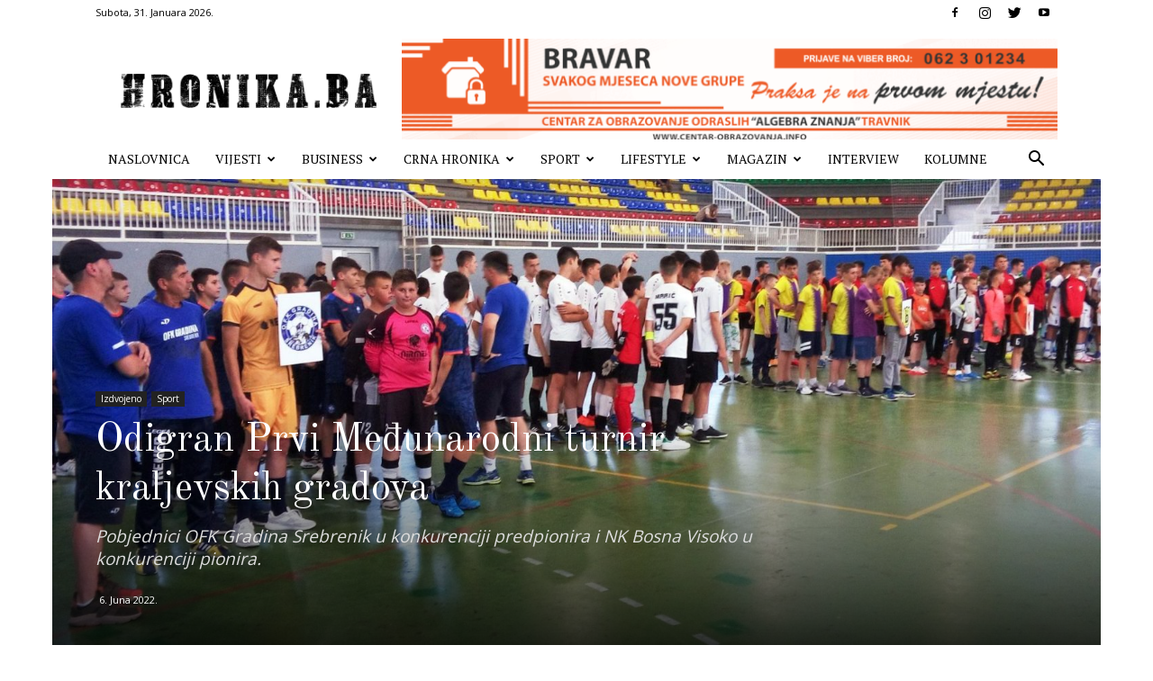

--- FILE ---
content_type: text/html; charset=utf-8
request_url: https://www.google.com/recaptcha/api2/aframe
body_size: 266
content:
<!DOCTYPE HTML><html><head><meta http-equiv="content-type" content="text/html; charset=UTF-8"></head><body><script nonce="nAF6piseM2yh0GyfcLZWYA">/** Anti-fraud and anti-abuse applications only. See google.com/recaptcha */ try{var clients={'sodar':'https://pagead2.googlesyndication.com/pagead/sodar?'};window.addEventListener("message",function(a){try{if(a.source===window.parent){var b=JSON.parse(a.data);var c=clients[b['id']];if(c){var d=document.createElement('img');d.src=c+b['params']+'&rc='+(localStorage.getItem("rc::a")?sessionStorage.getItem("rc::b"):"");window.document.body.appendChild(d);sessionStorage.setItem("rc::e",parseInt(sessionStorage.getItem("rc::e")||0)+1);localStorage.setItem("rc::h",'1769834557572');}}}catch(b){}});window.parent.postMessage("_grecaptcha_ready", "*");}catch(b){}</script></body></html>